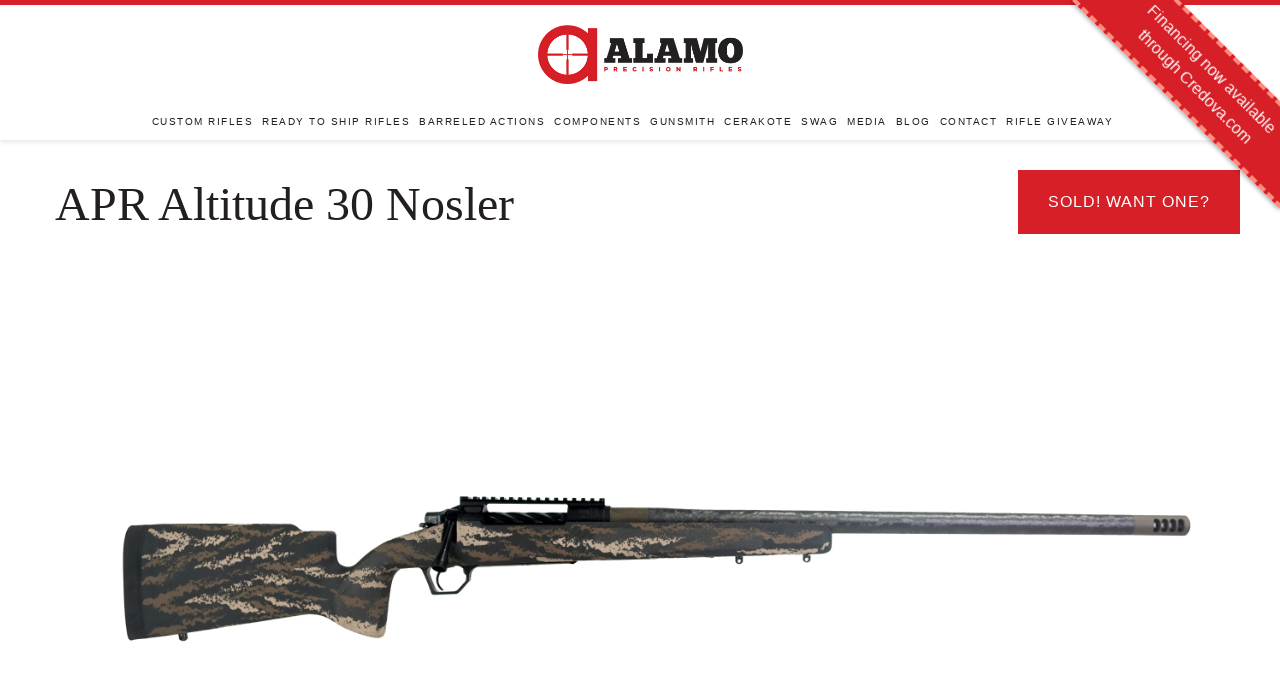

--- FILE ---
content_type: text/html; charset=utf-8
request_url: https://aprifles.com/products/apr-altitude-30-nosler-3
body_size: 12826
content:
<!doctype html>
<!--[if IE 9]> <html class="ie9 no-js supports-no-cookies" lang="en"> <![endif]-->
<!--[if (gt IE 9)|!(IE)]><!--> <html class="no-js supports-no-cookies" lang="en"> <!--<![endif]-->
<head>
  <meta charset="utf-8">
  <meta http-equiv="X-UA-Compatible" content="IE=edge">
  <meta name="viewport" content="width=device-width,initial-scale=1">
  <meta name="google-site-verification" content="QqFgSz9ydBCMm-FHn6IqmecdlLWqhlrOPdkAmIGiZgs" />
  <meta name="theme-color" content="#000">
  <link rel="canonical" href="https://aprifles.com/products/apr-altitude-30-nosler-3">

  

  
  <title>
    APR Altitude 30 Nosler
    
    
    
      &ndash; Alamo Precision Rifles
    
  </title>

  
    <meta name="description" content="Rifle Specs * Caliber 30 Nosler Action DEFIANCE ANTI Barrel Proof Sendero 1-9 Twist Threading 5/8X24 w/ APR Gill Barrel Fluting NONE Barrel Length 24&quot; Bottom Metal APR BDL Trigger TriggerTech SPECIAL Bolt Fluting Spiral Bolt Knob Factory Stock AG Composites Alpine Hunter - Carbon Desert Night Cerakote Patriot Brown Wei">
  

  
<meta property="og:site_name" content="Alamo Precision Rifles">
<meta property="og:url" content="https://aprifles.com/products/apr-altitude-30-nosler-3">
<meta property="og:title" content="APR Altitude 30 Nosler">
<meta property="og:type" content="product">
<meta property="og:description" content="Rifle Specs * Caliber 30 Nosler Action DEFIANCE ANTI Barrel Proof Sendero 1-9 Twist Threading 5/8X24 w/ APR Gill Barrel Fluting NONE Barrel Length 24&quot; Bottom Metal APR BDL Trigger TriggerTech SPECIAL Bolt Fluting Spiral Bolt Knob Factory Stock AG Composites Alpine Hunter - Carbon Desert Night Cerakote Patriot Brown Wei"><meta property="og:price:amount" content="0.00">
  <meta property="og:price:currency" content="USD"><meta property="og:image" content="http://aprifles.com/cdn/shop/products/ShopRifle0849-1_c9430aea-e64c-4717-8c06-08ad1839375b_1024x1024.jpg?v=1662061966">
<meta property="og:image:secure_url" content="https://aprifles.com/cdn/shop/products/ShopRifle0849-1_c9430aea-e64c-4717-8c06-08ad1839375b_1024x1024.jpg?v=1662061966">

<meta name="twitter:site" content="@">
<meta name="twitter:card" content="summary_large_image">
<meta name="twitter:title" content="APR Altitude 30 Nosler">
<meta name="twitter:description" content="Rifle Specs * Caliber 30 Nosler Action DEFIANCE ANTI Barrel Proof Sendero 1-9 Twist Threading 5/8X24 w/ APR Gill Barrel Fluting NONE Barrel Length 24&quot; Bottom Metal APR BDL Trigger TriggerTech SPECIAL Bolt Fluting Spiral Bolt Knob Factory Stock AG Composites Alpine Hunter - Carbon Desert Night Cerakote Patriot Brown Wei">


  <link href="//aprifles.com/cdn/shop/t/7/assets/theme.scss.css?v=162908415763288434981739469961" rel="stylesheet" type="text/css" media="all" />
  <link href="//aprifles.com/cdn/shop/t/7/assets/style.css?v=152780228134211058821746143504" rel="stylesheet" type="text/css" media="all" />

<link href="https://fonts.googleapis.com/css?family=Montserrat+Alternates" rel="stylesheet">
<!--
<script src="https://use.typekit.net/eyx4daz.js"></script>
<script>try{Typekit.load({ async: true });}catch(e){}</script>
-->
  
  <link rel="apple-touch-icon-precomposed" href="//aprifles.com/cdn/shop/t/7/assets/apple-touch-icon.png?v=120734998985962353371505414159" />
  <link rel="icon" type="image/png" href="//aprifles.com/cdn/shop/t/7/assets/apple-touch-icon.png?v=120734998985962353371505414159" />

  <script src="//aprifles.com/cdn/shop/t/7/assets/jquery-latest.min.js?v=74374508889517563921505414168" defer="defer"></script>
  <script src="//aprifles.com/cdn/shop/t/7/assets/jquery.matchHeight-min.js?v=166150097506003494911505414169" defer="defer"></script>
  <script src="//aprifles.com/cdn/shop/t/7/assets/jquery.backstretch.min.js?v=157149122456955014341505414168" defer="defer"></script>
  <script src="//aprifles.com/cdn/shop/t/7/assets/jquery.maskedinput.min.js?v=94379747041730956011505414168" defer="defer"></script>
  <script src="//aprifles.com/cdn/shop/t/7/assets/smooth-scroll.min.js?v=35926417130285687991505414173" defer="defer"></script>
  <script src="//aprifles.com/cdn/shop/t/7/assets/main.js?v=26174192110542220351505414169" defer="defer"></script>
  <script src="//aprifles.com/cdn/shop/t/7/assets/instafeed.min.js?v=90032470946696484961505414167"></script>
	
  <script>
    document.documentElement.className = document.documentElement.className.replace('no-js', 'js');

    window.theme = {
      strings: {
        addToCart: "Add to Cart",
        soldOut: "Sold Out",
        unavailable: "Unavailable"
      },
      moneyFormat: "$ {{amount}}"
    };
  </script>

  

  <!--[if (gt IE 9)|!(IE)]><!--><script src="//aprifles.com/cdn/shop/t/7/assets/vendor.js?v=105036834476855484161505414173" defer="defer"></script><!--<![endif]-->
  <!--[if lt IE 9]><script src="//aprifles.com/cdn/shop/t/7/assets/vendor.js?v=105036834476855484161505414173"></script><![endif]-->

  <!--[if (gt IE 9)|!(IE)]><!--><script src="//aprifles.com/cdn/shop/t/7/assets/theme.js?v=107179210010647764201505414173" defer="defer"></script><!--<![endif]-->
  <!--[if lt IE 9]><script src="//aprifles.com/cdn/shop/t/7/assets/theme.js?v=107179210010647764201505414173"></script><![endif]-->
 
   <link href="//aprifles.com/cdn/shop/t/7/assets/credova_ribbon.css?v=18957635241453192431746143503" rel="stylesheet" type="text/css" media="all" />
  
  <script>window.performance && window.performance.mark && window.performance.mark('shopify.content_for_header.start');</script><meta id="shopify-digital-wallet" name="shopify-digital-wallet" content="/6549067/digital_wallets/dialog">
<link rel="alternate" type="application/json+oembed" href="https://aprifles.com/products/apr-altitude-30-nosler-3.oembed">
<script async="async" src="/checkouts/internal/preloads.js?locale=en-US"></script>
<script id="shopify-features" type="application/json">{"accessToken":"f99e89c1c19f9fe47267330525dba23a","betas":["rich-media-storefront-analytics"],"domain":"aprifles.com","predictiveSearch":true,"shopId":6549067,"locale":"en"}</script>
<script>var Shopify = Shopify || {};
Shopify.shop = "alamo-precision-rifles.myshopify.com";
Shopify.locale = "en";
Shopify.currency = {"active":"USD","rate":"1.0"};
Shopify.country = "US";
Shopify.theme = {"name":"Alamo17 - CURRENT LIVE","id":181232908,"schema_name":"Alamo","schema_version":"1.10.1","theme_store_id":null,"role":"main"};
Shopify.theme.handle = "null";
Shopify.theme.style = {"id":null,"handle":null};
Shopify.cdnHost = "aprifles.com/cdn";
Shopify.routes = Shopify.routes || {};
Shopify.routes.root = "/";</script>
<script type="module">!function(o){(o.Shopify=o.Shopify||{}).modules=!0}(window);</script>
<script>!function(o){function n(){var o=[];function n(){o.push(Array.prototype.slice.apply(arguments))}return n.q=o,n}var t=o.Shopify=o.Shopify||{};t.loadFeatures=n(),t.autoloadFeatures=n()}(window);</script>
<script id="shop-js-analytics" type="application/json">{"pageType":"product"}</script>
<script defer="defer" async type="module" src="//aprifles.com/cdn/shopifycloud/shop-js/modules/v2/client.init-shop-cart-sync_C5BV16lS.en.esm.js"></script>
<script defer="defer" async type="module" src="//aprifles.com/cdn/shopifycloud/shop-js/modules/v2/chunk.common_CygWptCX.esm.js"></script>
<script type="module">
  await import("//aprifles.com/cdn/shopifycloud/shop-js/modules/v2/client.init-shop-cart-sync_C5BV16lS.en.esm.js");
await import("//aprifles.com/cdn/shopifycloud/shop-js/modules/v2/chunk.common_CygWptCX.esm.js");

  window.Shopify.SignInWithShop?.initShopCartSync?.({"fedCMEnabled":true,"windoidEnabled":true});

</script>
<script id="__st">var __st={"a":6549067,"offset":-21600,"reqid":"d8d0d7a6-1383-49d3-8976-146a5b689e88-1768791376","pageurl":"aprifles.com\/products\/apr-altitude-30-nosler-3","u":"206cae3bc282","p":"product","rtyp":"product","rid":6783025119309};</script>
<script>window.ShopifyPaypalV4VisibilityTracking = true;</script>
<script id="form-persister">!function(){'use strict';const t='contact',e='new_comment',n=[[t,t],['blogs',e],['comments',e],[t,'customer']],o='password',r='form_key',c=['recaptcha-v3-token','g-recaptcha-response','h-captcha-response',o],s=()=>{try{return window.sessionStorage}catch{return}},i='__shopify_v',u=t=>t.elements[r],a=function(){const t=[...n].map((([t,e])=>`form[action*='/${t}']:not([data-nocaptcha='true']) input[name='form_type'][value='${e}']`)).join(',');var e;return e=t,()=>e?[...document.querySelectorAll(e)].map((t=>t.form)):[]}();function m(t){const e=u(t);a().includes(t)&&(!e||!e.value)&&function(t){try{if(!s())return;!function(t){const e=s();if(!e)return;const n=u(t);if(!n)return;const o=n.value;o&&e.removeItem(o)}(t);const e=Array.from(Array(32),(()=>Math.random().toString(36)[2])).join('');!function(t,e){u(t)||t.append(Object.assign(document.createElement('input'),{type:'hidden',name:r})),t.elements[r].value=e}(t,e),function(t,e){const n=s();if(!n)return;const r=[...t.querySelectorAll(`input[type='${o}']`)].map((({name:t})=>t)),u=[...c,...r],a={};for(const[o,c]of new FormData(t).entries())u.includes(o)||(a[o]=c);n.setItem(e,JSON.stringify({[i]:1,action:t.action,data:a}))}(t,e)}catch(e){console.error('failed to persist form',e)}}(t)}const f=t=>{if('true'===t.dataset.persistBound)return;const e=function(t,e){const n=function(t){return'function'==typeof t.submit?t.submit:HTMLFormElement.prototype.submit}(t).bind(t);return function(){let t;return()=>{t||(t=!0,(()=>{try{e(),n()}catch(t){(t=>{console.error('form submit failed',t)})(t)}})(),setTimeout((()=>t=!1),250))}}()}(t,(()=>{m(t)}));!function(t,e){if('function'==typeof t.submit&&'function'==typeof e)try{t.submit=e}catch{}}(t,e),t.addEventListener('submit',(t=>{t.preventDefault(),e()})),t.dataset.persistBound='true'};!function(){function t(t){const e=(t=>{const e=t.target;return e instanceof HTMLFormElement?e:e&&e.form})(t);e&&m(e)}document.addEventListener('submit',t),document.addEventListener('DOMContentLoaded',(()=>{const e=a();for(const t of e)f(t);var n;n=document.body,new window.MutationObserver((t=>{for(const e of t)if('childList'===e.type&&e.addedNodes.length)for(const t of e.addedNodes)1===t.nodeType&&'FORM'===t.tagName&&a().includes(t)&&f(t)})).observe(n,{childList:!0,subtree:!0,attributes:!1}),document.removeEventListener('submit',t)}))}()}();</script>
<script integrity="sha256-4kQ18oKyAcykRKYeNunJcIwy7WH5gtpwJnB7kiuLZ1E=" data-source-attribution="shopify.loadfeatures" defer="defer" src="//aprifles.com/cdn/shopifycloud/storefront/assets/storefront/load_feature-a0a9edcb.js" crossorigin="anonymous"></script>
<script data-source-attribution="shopify.dynamic_checkout.dynamic.init">var Shopify=Shopify||{};Shopify.PaymentButton=Shopify.PaymentButton||{isStorefrontPortableWallets:!0,init:function(){window.Shopify.PaymentButton.init=function(){};var t=document.createElement("script");t.src="https://aprifles.com/cdn/shopifycloud/portable-wallets/latest/portable-wallets.en.js",t.type="module",document.head.appendChild(t)}};
</script>
<script data-source-attribution="shopify.dynamic_checkout.buyer_consent">
  function portableWalletsHideBuyerConsent(e){var t=document.getElementById("shopify-buyer-consent"),n=document.getElementById("shopify-subscription-policy-button");t&&n&&(t.classList.add("hidden"),t.setAttribute("aria-hidden","true"),n.removeEventListener("click",e))}function portableWalletsShowBuyerConsent(e){var t=document.getElementById("shopify-buyer-consent"),n=document.getElementById("shopify-subscription-policy-button");t&&n&&(t.classList.remove("hidden"),t.removeAttribute("aria-hidden"),n.addEventListener("click",e))}window.Shopify?.PaymentButton&&(window.Shopify.PaymentButton.hideBuyerConsent=portableWalletsHideBuyerConsent,window.Shopify.PaymentButton.showBuyerConsent=portableWalletsShowBuyerConsent);
</script>
<script data-source-attribution="shopify.dynamic_checkout.cart.bootstrap">document.addEventListener("DOMContentLoaded",(function(){function t(){return document.querySelector("shopify-accelerated-checkout-cart, shopify-accelerated-checkout")}if(t())Shopify.PaymentButton.init();else{new MutationObserver((function(e,n){t()&&(Shopify.PaymentButton.init(),n.disconnect())})).observe(document.body,{childList:!0,subtree:!0})}}));
</script>

<script>window.performance && window.performance.mark && window.performance.mark('shopify.content_for_header.end');</script>
<script src="https://cdn.shopify.com/extensions/cfc76123-b24f-4e9a-a1dc-585518796af7/forms-2294/assets/shopify-forms-loader.js" type="text/javascript" defer="defer"></script>
<link href="https://monorail-edge.shopifysvc.com" rel="dns-prefetch">
<script>(function(){if ("sendBeacon" in navigator && "performance" in window) {try {var session_token_from_headers = performance.getEntriesByType('navigation')[0].serverTiming.find(x => x.name == '_s').description;} catch {var session_token_from_headers = undefined;}var session_cookie_matches = document.cookie.match(/_shopify_s=([^;]*)/);var session_token_from_cookie = session_cookie_matches && session_cookie_matches.length === 2 ? session_cookie_matches[1] : "";var session_token = session_token_from_headers || session_token_from_cookie || "";function handle_abandonment_event(e) {var entries = performance.getEntries().filter(function(entry) {return /monorail-edge.shopifysvc.com/.test(entry.name);});if (!window.abandonment_tracked && entries.length === 0) {window.abandonment_tracked = true;var currentMs = Date.now();var navigation_start = performance.timing.navigationStart;var payload = {shop_id: 6549067,url: window.location.href,navigation_start,duration: currentMs - navigation_start,session_token,page_type: "product"};window.navigator.sendBeacon("https://monorail-edge.shopifysvc.com/v1/produce", JSON.stringify({schema_id: "online_store_buyer_site_abandonment/1.1",payload: payload,metadata: {event_created_at_ms: currentMs,event_sent_at_ms: currentMs}}));}}window.addEventListener('pagehide', handle_abandonment_event);}}());</script>
<script id="web-pixels-manager-setup">(function e(e,d,r,n,o){if(void 0===o&&(o={}),!Boolean(null===(a=null===(i=window.Shopify)||void 0===i?void 0:i.analytics)||void 0===a?void 0:a.replayQueue)){var i,a;window.Shopify=window.Shopify||{};var t=window.Shopify;t.analytics=t.analytics||{};var s=t.analytics;s.replayQueue=[],s.publish=function(e,d,r){return s.replayQueue.push([e,d,r]),!0};try{self.performance.mark("wpm:start")}catch(e){}var l=function(){var e={modern:/Edge?\/(1{2}[4-9]|1[2-9]\d|[2-9]\d{2}|\d{4,})\.\d+(\.\d+|)|Firefox\/(1{2}[4-9]|1[2-9]\d|[2-9]\d{2}|\d{4,})\.\d+(\.\d+|)|Chrom(ium|e)\/(9{2}|\d{3,})\.\d+(\.\d+|)|(Maci|X1{2}).+ Version\/(15\.\d+|(1[6-9]|[2-9]\d|\d{3,})\.\d+)([,.]\d+|)( \(\w+\)|)( Mobile\/\w+|) Safari\/|Chrome.+OPR\/(9{2}|\d{3,})\.\d+\.\d+|(CPU[ +]OS|iPhone[ +]OS|CPU[ +]iPhone|CPU IPhone OS|CPU iPad OS)[ +]+(15[._]\d+|(1[6-9]|[2-9]\d|\d{3,})[._]\d+)([._]\d+|)|Android:?[ /-](13[3-9]|1[4-9]\d|[2-9]\d{2}|\d{4,})(\.\d+|)(\.\d+|)|Android.+Firefox\/(13[5-9]|1[4-9]\d|[2-9]\d{2}|\d{4,})\.\d+(\.\d+|)|Android.+Chrom(ium|e)\/(13[3-9]|1[4-9]\d|[2-9]\d{2}|\d{4,})\.\d+(\.\d+|)|SamsungBrowser\/([2-9]\d|\d{3,})\.\d+/,legacy:/Edge?\/(1[6-9]|[2-9]\d|\d{3,})\.\d+(\.\d+|)|Firefox\/(5[4-9]|[6-9]\d|\d{3,})\.\d+(\.\d+|)|Chrom(ium|e)\/(5[1-9]|[6-9]\d|\d{3,})\.\d+(\.\d+|)([\d.]+$|.*Safari\/(?![\d.]+ Edge\/[\d.]+$))|(Maci|X1{2}).+ Version\/(10\.\d+|(1[1-9]|[2-9]\d|\d{3,})\.\d+)([,.]\d+|)( \(\w+\)|)( Mobile\/\w+|) Safari\/|Chrome.+OPR\/(3[89]|[4-9]\d|\d{3,})\.\d+\.\d+|(CPU[ +]OS|iPhone[ +]OS|CPU[ +]iPhone|CPU IPhone OS|CPU iPad OS)[ +]+(10[._]\d+|(1[1-9]|[2-9]\d|\d{3,})[._]\d+)([._]\d+|)|Android:?[ /-](13[3-9]|1[4-9]\d|[2-9]\d{2}|\d{4,})(\.\d+|)(\.\d+|)|Mobile Safari.+OPR\/([89]\d|\d{3,})\.\d+\.\d+|Android.+Firefox\/(13[5-9]|1[4-9]\d|[2-9]\d{2}|\d{4,})\.\d+(\.\d+|)|Android.+Chrom(ium|e)\/(13[3-9]|1[4-9]\d|[2-9]\d{2}|\d{4,})\.\d+(\.\d+|)|Android.+(UC? ?Browser|UCWEB|U3)[ /]?(15\.([5-9]|\d{2,})|(1[6-9]|[2-9]\d|\d{3,})\.\d+)\.\d+|SamsungBrowser\/(5\.\d+|([6-9]|\d{2,})\.\d+)|Android.+MQ{2}Browser\/(14(\.(9|\d{2,})|)|(1[5-9]|[2-9]\d|\d{3,})(\.\d+|))(\.\d+|)|K[Aa][Ii]OS\/(3\.\d+|([4-9]|\d{2,})\.\d+)(\.\d+|)/},d=e.modern,r=e.legacy,n=navigator.userAgent;return n.match(d)?"modern":n.match(r)?"legacy":"unknown"}(),u="modern"===l?"modern":"legacy",c=(null!=n?n:{modern:"",legacy:""})[u],f=function(e){return[e.baseUrl,"/wpm","/b",e.hashVersion,"modern"===e.buildTarget?"m":"l",".js"].join("")}({baseUrl:d,hashVersion:r,buildTarget:u}),m=function(e){var d=e.version,r=e.bundleTarget,n=e.surface,o=e.pageUrl,i=e.monorailEndpoint;return{emit:function(e){var a=e.status,t=e.errorMsg,s=(new Date).getTime(),l=JSON.stringify({metadata:{event_sent_at_ms:s},events:[{schema_id:"web_pixels_manager_load/3.1",payload:{version:d,bundle_target:r,page_url:o,status:a,surface:n,error_msg:t},metadata:{event_created_at_ms:s}}]});if(!i)return console&&console.warn&&console.warn("[Web Pixels Manager] No Monorail endpoint provided, skipping logging."),!1;try{return self.navigator.sendBeacon.bind(self.navigator)(i,l)}catch(e){}var u=new XMLHttpRequest;try{return u.open("POST",i,!0),u.setRequestHeader("Content-Type","text/plain"),u.send(l),!0}catch(e){return console&&console.warn&&console.warn("[Web Pixels Manager] Got an unhandled error while logging to Monorail."),!1}}}}({version:r,bundleTarget:l,surface:e.surface,pageUrl:self.location.href,monorailEndpoint:e.monorailEndpoint});try{o.browserTarget=l,function(e){var d=e.src,r=e.async,n=void 0===r||r,o=e.onload,i=e.onerror,a=e.sri,t=e.scriptDataAttributes,s=void 0===t?{}:t,l=document.createElement("script"),u=document.querySelector("head"),c=document.querySelector("body");if(l.async=n,l.src=d,a&&(l.integrity=a,l.crossOrigin="anonymous"),s)for(var f in s)if(Object.prototype.hasOwnProperty.call(s,f))try{l.dataset[f]=s[f]}catch(e){}if(o&&l.addEventListener("load",o),i&&l.addEventListener("error",i),u)u.appendChild(l);else{if(!c)throw new Error("Did not find a head or body element to append the script");c.appendChild(l)}}({src:f,async:!0,onload:function(){if(!function(){var e,d;return Boolean(null===(d=null===(e=window.Shopify)||void 0===e?void 0:e.analytics)||void 0===d?void 0:d.initialized)}()){var d=window.webPixelsManager.init(e)||void 0;if(d){var r=window.Shopify.analytics;r.replayQueue.forEach((function(e){var r=e[0],n=e[1],o=e[2];d.publishCustomEvent(r,n,o)})),r.replayQueue=[],r.publish=d.publishCustomEvent,r.visitor=d.visitor,r.initialized=!0}}},onerror:function(){return m.emit({status:"failed",errorMsg:"".concat(f," has failed to load")})},sri:function(e){var d=/^sha384-[A-Za-z0-9+/=]+$/;return"string"==typeof e&&d.test(e)}(c)?c:"",scriptDataAttributes:o}),m.emit({status:"loading"})}catch(e){m.emit({status:"failed",errorMsg:(null==e?void 0:e.message)||"Unknown error"})}}})({shopId: 6549067,storefrontBaseUrl: "https://aprifles.com",extensionsBaseUrl: "https://extensions.shopifycdn.com/cdn/shopifycloud/web-pixels-manager",monorailEndpoint: "https://monorail-edge.shopifysvc.com/unstable/produce_batch",surface: "storefront-renderer",enabledBetaFlags: ["2dca8a86"],webPixelsConfigList: [{"id":"81395789","eventPayloadVersion":"v1","runtimeContext":"LAX","scriptVersion":"1","type":"CUSTOM","privacyPurposes":["ANALYTICS"],"name":"Google Analytics tag (migrated)"},{"id":"shopify-app-pixel","configuration":"{}","eventPayloadVersion":"v1","runtimeContext":"STRICT","scriptVersion":"0450","apiClientId":"shopify-pixel","type":"APP","privacyPurposes":["ANALYTICS","MARKETING"]},{"id":"shopify-custom-pixel","eventPayloadVersion":"v1","runtimeContext":"LAX","scriptVersion":"0450","apiClientId":"shopify-pixel","type":"CUSTOM","privacyPurposes":["ANALYTICS","MARKETING"]}],isMerchantRequest: false,initData: {"shop":{"name":"Alamo Precision Rifles","paymentSettings":{"currencyCode":"USD"},"myshopifyDomain":"alamo-precision-rifles.myshopify.com","countryCode":"US","storefrontUrl":"https:\/\/aprifles.com"},"customer":null,"cart":null,"checkout":null,"productVariants":[{"price":{"amount":0.0,"currencyCode":"USD"},"product":{"title":"APR Altitude 30 Nosler","vendor":"Alamo Precision Rifles","id":"6783025119309","untranslatedTitle":"APR Altitude 30 Nosler","url":"\/products\/apr-altitude-30-nosler-3","type":"Firearm"},"id":"39805252108365","image":{"src":"\/\/aprifles.com\/cdn\/shop\/products\/ShopRifle0849-1_c9430aea-e64c-4717-8c06-08ad1839375b.jpg?v=1662061966"},"sku":"","title":"Default Title","untranslatedTitle":"Default Title"}],"purchasingCompany":null},},"https://aprifles.com/cdn","fcfee988w5aeb613cpc8e4bc33m6693e112",{"modern":"","legacy":""},{"shopId":"6549067","storefrontBaseUrl":"https:\/\/aprifles.com","extensionBaseUrl":"https:\/\/extensions.shopifycdn.com\/cdn\/shopifycloud\/web-pixels-manager","surface":"storefront-renderer","enabledBetaFlags":"[\"2dca8a86\"]","isMerchantRequest":"false","hashVersion":"fcfee988w5aeb613cpc8e4bc33m6693e112","publish":"custom","events":"[[\"page_viewed\",{}],[\"product_viewed\",{\"productVariant\":{\"price\":{\"amount\":0.0,\"currencyCode\":\"USD\"},\"product\":{\"title\":\"APR Altitude 30 Nosler\",\"vendor\":\"Alamo Precision Rifles\",\"id\":\"6783025119309\",\"untranslatedTitle\":\"APR Altitude 30 Nosler\",\"url\":\"\/products\/apr-altitude-30-nosler-3\",\"type\":\"Firearm\"},\"id\":\"39805252108365\",\"image\":{\"src\":\"\/\/aprifles.com\/cdn\/shop\/products\/ShopRifle0849-1_c9430aea-e64c-4717-8c06-08ad1839375b.jpg?v=1662061966\"},\"sku\":\"\",\"title\":\"Default Title\",\"untranslatedTitle\":\"Default Title\"}}]]"});</script><script>
  window.ShopifyAnalytics = window.ShopifyAnalytics || {};
  window.ShopifyAnalytics.meta = window.ShopifyAnalytics.meta || {};
  window.ShopifyAnalytics.meta.currency = 'USD';
  var meta = {"product":{"id":6783025119309,"gid":"gid:\/\/shopify\/Product\/6783025119309","vendor":"Alamo Precision Rifles","type":"Firearm","handle":"apr-altitude-30-nosler-3","variants":[{"id":39805252108365,"price":0,"name":"APR Altitude 30 Nosler","public_title":null,"sku":""}],"remote":false},"page":{"pageType":"product","resourceType":"product","resourceId":6783025119309,"requestId":"d8d0d7a6-1383-49d3-8976-146a5b689e88-1768791376"}};
  for (var attr in meta) {
    window.ShopifyAnalytics.meta[attr] = meta[attr];
  }
</script>
<script class="analytics">
  (function () {
    var customDocumentWrite = function(content) {
      var jquery = null;

      if (window.jQuery) {
        jquery = window.jQuery;
      } else if (window.Checkout && window.Checkout.$) {
        jquery = window.Checkout.$;
      }

      if (jquery) {
        jquery('body').append(content);
      }
    };

    var hasLoggedConversion = function(token) {
      if (token) {
        return document.cookie.indexOf('loggedConversion=' + token) !== -1;
      }
      return false;
    }

    var setCookieIfConversion = function(token) {
      if (token) {
        var twoMonthsFromNow = new Date(Date.now());
        twoMonthsFromNow.setMonth(twoMonthsFromNow.getMonth() + 2);

        document.cookie = 'loggedConversion=' + token + '; expires=' + twoMonthsFromNow;
      }
    }

    var trekkie = window.ShopifyAnalytics.lib = window.trekkie = window.trekkie || [];
    if (trekkie.integrations) {
      return;
    }
    trekkie.methods = [
      'identify',
      'page',
      'ready',
      'track',
      'trackForm',
      'trackLink'
    ];
    trekkie.factory = function(method) {
      return function() {
        var args = Array.prototype.slice.call(arguments);
        args.unshift(method);
        trekkie.push(args);
        return trekkie;
      };
    };
    for (var i = 0; i < trekkie.methods.length; i++) {
      var key = trekkie.methods[i];
      trekkie[key] = trekkie.factory(key);
    }
    trekkie.load = function(config) {
      trekkie.config = config || {};
      trekkie.config.initialDocumentCookie = document.cookie;
      var first = document.getElementsByTagName('script')[0];
      var script = document.createElement('script');
      script.type = 'text/javascript';
      script.onerror = function(e) {
        var scriptFallback = document.createElement('script');
        scriptFallback.type = 'text/javascript';
        scriptFallback.onerror = function(error) {
                var Monorail = {
      produce: function produce(monorailDomain, schemaId, payload) {
        var currentMs = new Date().getTime();
        var event = {
          schema_id: schemaId,
          payload: payload,
          metadata: {
            event_created_at_ms: currentMs,
            event_sent_at_ms: currentMs
          }
        };
        return Monorail.sendRequest("https://" + monorailDomain + "/v1/produce", JSON.stringify(event));
      },
      sendRequest: function sendRequest(endpointUrl, payload) {
        // Try the sendBeacon API
        if (window && window.navigator && typeof window.navigator.sendBeacon === 'function' && typeof window.Blob === 'function' && !Monorail.isIos12()) {
          var blobData = new window.Blob([payload], {
            type: 'text/plain'
          });

          if (window.navigator.sendBeacon(endpointUrl, blobData)) {
            return true;
          } // sendBeacon was not successful

        } // XHR beacon

        var xhr = new XMLHttpRequest();

        try {
          xhr.open('POST', endpointUrl);
          xhr.setRequestHeader('Content-Type', 'text/plain');
          xhr.send(payload);
        } catch (e) {
          console.log(e);
        }

        return false;
      },
      isIos12: function isIos12() {
        return window.navigator.userAgent.lastIndexOf('iPhone; CPU iPhone OS 12_') !== -1 || window.navigator.userAgent.lastIndexOf('iPad; CPU OS 12_') !== -1;
      }
    };
    Monorail.produce('monorail-edge.shopifysvc.com',
      'trekkie_storefront_load_errors/1.1',
      {shop_id: 6549067,
      theme_id: 181232908,
      app_name: "storefront",
      context_url: window.location.href,
      source_url: "//aprifles.com/cdn/s/trekkie.storefront.cd680fe47e6c39ca5d5df5f0a32d569bc48c0f27.min.js"});

        };
        scriptFallback.async = true;
        scriptFallback.src = '//aprifles.com/cdn/s/trekkie.storefront.cd680fe47e6c39ca5d5df5f0a32d569bc48c0f27.min.js';
        first.parentNode.insertBefore(scriptFallback, first);
      };
      script.async = true;
      script.src = '//aprifles.com/cdn/s/trekkie.storefront.cd680fe47e6c39ca5d5df5f0a32d569bc48c0f27.min.js';
      first.parentNode.insertBefore(script, first);
    };
    trekkie.load(
      {"Trekkie":{"appName":"storefront","development":false,"defaultAttributes":{"shopId":6549067,"isMerchantRequest":null,"themeId":181232908,"themeCityHash":"9731030680174434030","contentLanguage":"en","currency":"USD","eventMetadataId":"1564d0f3-f9da-4f8c-b03a-118ce056b8fd"},"isServerSideCookieWritingEnabled":true,"monorailRegion":"shop_domain","enabledBetaFlags":["65f19447"]},"Session Attribution":{},"S2S":{"facebookCapiEnabled":false,"source":"trekkie-storefront-renderer","apiClientId":580111}}
    );

    var loaded = false;
    trekkie.ready(function() {
      if (loaded) return;
      loaded = true;

      window.ShopifyAnalytics.lib = window.trekkie;

      var originalDocumentWrite = document.write;
      document.write = customDocumentWrite;
      try { window.ShopifyAnalytics.merchantGoogleAnalytics.call(this); } catch(error) {};
      document.write = originalDocumentWrite;

      window.ShopifyAnalytics.lib.page(null,{"pageType":"product","resourceType":"product","resourceId":6783025119309,"requestId":"d8d0d7a6-1383-49d3-8976-146a5b689e88-1768791376","shopifyEmitted":true});

      var match = window.location.pathname.match(/checkouts\/(.+)\/(thank_you|post_purchase)/)
      var token = match? match[1]: undefined;
      if (!hasLoggedConversion(token)) {
        setCookieIfConversion(token);
        window.ShopifyAnalytics.lib.track("Viewed Product",{"currency":"USD","variantId":39805252108365,"productId":6783025119309,"productGid":"gid:\/\/shopify\/Product\/6783025119309","name":"APR Altitude 30 Nosler","price":"0.00","sku":"","brand":"Alamo Precision Rifles","variant":null,"category":"Firearm","nonInteraction":true,"remote":false},undefined,undefined,{"shopifyEmitted":true});
      window.ShopifyAnalytics.lib.track("monorail:\/\/trekkie_storefront_viewed_product\/1.1",{"currency":"USD","variantId":39805252108365,"productId":6783025119309,"productGid":"gid:\/\/shopify\/Product\/6783025119309","name":"APR Altitude 30 Nosler","price":"0.00","sku":"","brand":"Alamo Precision Rifles","variant":null,"category":"Firearm","nonInteraction":true,"remote":false,"referer":"https:\/\/aprifles.com\/products\/apr-altitude-30-nosler-3"});
      }
    });


        var eventsListenerScript = document.createElement('script');
        eventsListenerScript.async = true;
        eventsListenerScript.src = "//aprifles.com/cdn/shopifycloud/storefront/assets/shop_events_listener-3da45d37.js";
        document.getElementsByTagName('head')[0].appendChild(eventsListenerScript);

})();</script>
  <script>
  if (!window.ga || (window.ga && typeof window.ga !== 'function')) {
    window.ga = function ga() {
      (window.ga.q = window.ga.q || []).push(arguments);
      if (window.Shopify && window.Shopify.analytics && typeof window.Shopify.analytics.publish === 'function') {
        window.Shopify.analytics.publish("ga_stub_called", {}, {sendTo: "google_osp_migration"});
      }
      console.error("Shopify's Google Analytics stub called with:", Array.from(arguments), "\nSee https://help.shopify.com/manual/promoting-marketing/pixels/pixel-migration#google for more information.");
    };
    if (window.Shopify && window.Shopify.analytics && typeof window.Shopify.analytics.publish === 'function') {
      window.Shopify.analytics.publish("ga_stub_initialized", {}, {sendTo: "google_osp_migration"});
    }
  }
</script>
<script
  defer
  src="https://aprifles.com/cdn/shopifycloud/perf-kit/shopify-perf-kit-3.0.4.min.js"
  data-application="storefront-renderer"
  data-shop-id="6549067"
  data-render-region="gcp-us-central1"
  data-page-type="product"
  data-theme-instance-id="181232908"
  data-theme-name="Alamo"
  data-theme-version="1.10.1"
  data-monorail-region="shop_domain"
  data-resource-timing-sampling-rate="10"
  data-shs="true"
  data-shs-beacon="true"
  data-shs-export-with-fetch="true"
  data-shs-logs-sample-rate="1"
  data-shs-beacon-endpoint="https://aprifles.com/api/collect"
></script>
</head>

<body id="page-title-apr-altitude-30-nosler" class="template-product service rifle">
<div class="ribbon">
  <a href="https://lending.credova.com/Apply/" target="_blank" rel="noopener">
    Financing now available<br/>through Credova.com
  </a>
</div>
<div class="ribbon_mobile">
  <a href="https://lending.credova.com/Apply/" target="_blank" rel="noopener">
    Financing now available through Credova.com
  </a>
</div>
  

  <a class="in-page-link visually-hidden skip-link" href="#MainContent">Skip to content</a>
<div class="top-nav internal">
		<div class="logo"><a href="/"><img src="//aprifles.com/cdn/shop/t/7/assets/alamo-precision-rifles-logo.png?v=132963042819960252341505414159" alt="" /></a></div>
      <nav>
		<ul>
			<li><a href="/collections/custom-rifles">Custom Rifles</a></li>
			<li><a href="/collections/ready-to-ship-rifles">Ready to Ship Rifles</a></li>
            <li><a href="/collections/barreled-actions">Barreled Actions</a></li>
          	<li><a href="/collections/components">Components</a></li>
            <li><a href="/pages/gunsmith">Gunsmith</a></li>
			<li><a href="/pages/cerakote">Cerakote</a></li>
	        <li><a href="/collections/merchandise">Swag</a></li>
	        <li><a href="/blogs/media">Media</a></li>
          	<li><a href="/blogs/thoughts-from-the-ranch">Blog</a></li>
			<li><a href="/pages/contact">Contact</a></li>
            <li><a href="/pages/rifle-giveaway">Rifle Giveaway</a></li>
		</ul>
		<div class="closer"><a href=""><i class="icon-close"></i></a></div>
	</nav>
	<div class="handle" id="menu"><i class="icon-menu"></i></div>
</div>

  <main role="main" id="MainContent">
    <section class="internal-page-content">
<div class="container">
	<div class="row">

		
		<section class="rifle-header">
			<div class="nine"><h1>APR Altitude 30 Nosler</h1></div>
			<div class="three purchase-option">
                                      <a data-scroll href="#form"><div class="sold-tag">Sold! Want One?</div></a>
							</div>
		</section>

		<section class="twelve main-image-holder">
			<div class="rifle-image"><img src="//aprifles.com/cdn/shop/products/ShopRifle0849-1_c9430aea-e64c-4717-8c06-08ad1839375b.jpg?v=1662061966" alt="APR Altitude 30 Nosler"></div>
		</section>
	</div> <!-- /row -->
</div> <!-- /container -->




  <section class="pitch">
<div class="container">
<div class="row">
<div class="twelve"></div>
</div>
</div>
</section>
<section class="rifle-specs">
<div class="container">
<div class="row">
<div class="twelve">
<h2>Rifle Specs *</h2>
</div>
<div class="six">
<table class="rifle-specs" cellspacing="0" cellpadding="10">
<tbody>
<tr>
<td class="label">Caliber</td>
<td>30 Nosler<br>
</td>
</tr>
<tr>
<td class="label">Action</td>
<td>DEFIANCE ANTI<br>
</td>
</tr>
<tr>
<td class="label">Barrel</td>
<td>Proof Sendero 1-9 Twist<br>
</td>
</tr>
<tr>
<td class="label">Threading</td>
<td>5/8X24 w/ APR Gill<br>
</td>
</tr>
<tr>
<td class="label">Barrel Fluting</td>
<td>NONE<br>
</td>
</tr>
<tr>
<td class="label">Barrel Length</td>
<td>24"</td>
</tr>
<tr>
<td class="label">Bottom Metal</td>
<td>APR BDL <br>
</td>
</tr>
</tbody>
</table>
</div>
<div class="six">
<table class="rifle-specs" cellspacing="0" cellpadding="10">
<tbody>
<tr>
<td class="label">Trigger</td>
<td>TriggerTech SPECIAL<br>
</td>
</tr>
<tr>
<td class="label">Bolt Fluting</td>
<td>Spiral</td>
</tr>
<tr>
<td class="label">Bolt Knob</td>
<td>Factory</td>
</tr>
<tr>
<td class="label">Stock</td>
<td>AG Composites Alpine Hunter - Carbon Desert Night<br>
</td>
</tr>
<tr>
<td class="label">Cerakote</td>
<td>Patriot Brown<br>
</td>
</tr>
<tr>
<td class="label">Weight</td>
<td>6.8 lbs<br>
</td>
</tr>
<tr>
<td class="label">Extras</td>
<td>20MOA Rail</td>
</tr>
</tbody>
</table>
</div>
<!-- /six -->
</div>
<!-- /row -->
</div>
<!-- /container --></section>



          


</section> <!-- /internal-page-content -->





<section class="internal-contact-form" id="custom-rifle-request">
	<div class="container">
		<div class="row">

          <a name="form"></a>
<form method="post" action="/contact#contact_form" id="contact_form" accept-charset="UTF-8" class="contact-form"><input type="hidden" name="form_type" value="contact" /><input type="hidden" name="utf8" value="✓" />

<input type="hidden" name="contact[submissionformtype]" value="ready to ship PREVIOUS BUILD rifle order" />
<input type="hidden" name="contact[gun name]" value="APR Altitude 30 Nosler" />
<input type="hidden" name="contact[product link]" value="/products/apr-altitude-30-nosler-3" />
<input type="hidden" name="contact[purchase_price]" value="$ 0" />

  

  

				<div class="twelve">
					<h2>Want a Rifle Like this one?</h2>
					<p>Fill out the form below and we will be in contact with you to get your custom build started.</p>
				</div>          
          
          		<div class="six">
                  <label for="ContactFormName">Name</label>
                  <input type="text"
                    name="contact[name]"
                    id="ContactFormName"
                    placeholder="Name"
                    value="">
		        </div>
          		<div class="six">
                  <label for="ContactFormPhone">Phone Number</label>
                  <input type="tel"
                    name="contact[phone]"
                    id="ContactFormPhone"
                    placeholder="Phone Number"
                    value=""
                    >
		        </div>
          		<div class="twelve">
                  <label for="ContactFormEmail">Email</label>
                  <input type="email"
                    name="contact[email]"
                    id="ContactFormEmail"
                    placeholder="Email"
                    value=""
                    spellcheck="false"
                    autocomplete="off"
                    autocapitalize="off">
	          	</div>
          		<div class="twelve">
                  <label for="ContactFormMessage">Message</label>
                  <textarea rows="10"
                    name="contact[body]"
                    id="ContactFormMessage"
					placeholder="Is there any other information you need us to know?"></textarea>
	          	</div>

				<div class="twelve">
					<input type="submit" name="submit" value="Send" class="btn button button-primary">
				</div>
      

</form>

		</div> <!-- /row -->
	</div>
</section>    







  </main>


<footer>
	<div class="row">
      <div class="six"><a href="/pages/terms-of-service">Terms of Service / Privacy</a> | <a href="/pages/apr-promise">About Us</a><br/>
			&copy; 2026 Alamo Precision Rifles. All Rights Reserved.</div>
		<div class="six social-icons">
			<a href="https://www.facebook.com/alamoprecisionrifles" target="_blank"><i class="icon-facebook"></i></a>
			<a href="https://www.instagram.com/alamoprecisionrifles/" target="_blank"><i class="icon-instagram"></i></a>
		</div>
	</div>
</footer>


<div id="shopify-block-AaW9aODZVd2FHUkNXV__3140817623390692025" class="shopify-block shopify-app-block">

    

    

    
    

    

    

    

    

    

    

    

    

    

    

    
    

    

    <div id="agp__root"></div>

    <script>
        window.agecheckerVsARddsz9 = {
            fields: {
                
                    
                        active: "QFw7fWSBpVZDmWX9U7",
                    
                
                    
                        message: "Welcome\nAre you 18 or older?",
                    
                
                    
                        session_type: "session",
                    
                
                    
                        type: "yesNo",
                    
                
            },
            images: {
                logo_image: '',
                modal_image: '',
                background_image: '',
                cm_logo_image: '',
                cm_modal_image: '',
                cm_background_image: '',
            },
            callbacks: {},
            cartUrl: '/cart',
            
                product: {"id":6783025119309,"title":"APR Altitude 30 Nosler","handle":"apr-altitude-30-nosler-3","description":"\u003csection class=\"pitch\"\u003e\n\u003cdiv class=\"container\"\u003e\n\u003cdiv class=\"row\"\u003e\n\u003cdiv class=\"twelve\"\u003e\u003c\/div\u003e\n\u003c\/div\u003e\n\u003c\/div\u003e\n\u003c\/section\u003e\n\u003csection class=\"rifle-specs\"\u003e\n\u003cdiv class=\"container\"\u003e\n\u003cdiv class=\"row\"\u003e\n\u003cdiv class=\"twelve\"\u003e\n\u003ch2\u003eRifle Specs *\u003c\/h2\u003e\n\u003c\/div\u003e\n\u003cdiv class=\"six\"\u003e\n\u003ctable class=\"rifle-specs\" cellspacing=\"0\" cellpadding=\"10\"\u003e\n\u003ctbody\u003e\n\u003ctr\u003e\n\u003ctd class=\"label\"\u003eCaliber\u003c\/td\u003e\n\u003ctd\u003e30 Nosler\u003cbr\u003e\n\u003c\/td\u003e\n\u003c\/tr\u003e\n\u003ctr\u003e\n\u003ctd class=\"label\"\u003eAction\u003c\/td\u003e\n\u003ctd\u003eDEFIANCE ANTI\u003cbr\u003e\n\u003c\/td\u003e\n\u003c\/tr\u003e\n\u003ctr\u003e\n\u003ctd class=\"label\"\u003eBarrel\u003c\/td\u003e\n\u003ctd\u003eProof Sendero 1-9 Twist\u003cbr\u003e\n\u003c\/td\u003e\n\u003c\/tr\u003e\n\u003ctr\u003e\n\u003ctd class=\"label\"\u003eThreading\u003c\/td\u003e\n\u003ctd\u003e5\/8X24 w\/ APR Gill\u003cbr\u003e\n\u003c\/td\u003e\n\u003c\/tr\u003e\n\u003ctr\u003e\n\u003ctd class=\"label\"\u003eBarrel Fluting\u003c\/td\u003e\n\u003ctd\u003eNONE\u003cbr\u003e\n\u003c\/td\u003e\n\u003c\/tr\u003e\n\u003ctr\u003e\n\u003ctd class=\"label\"\u003eBarrel Length\u003c\/td\u003e\n\u003ctd\u003e24\"\u003c\/td\u003e\n\u003c\/tr\u003e\n\u003ctr\u003e\n\u003ctd class=\"label\"\u003eBottom Metal\u003c\/td\u003e\n\u003ctd\u003eAPR BDL \u003cbr\u003e\n\u003c\/td\u003e\n\u003c\/tr\u003e\n\u003c\/tbody\u003e\n\u003c\/table\u003e\n\u003c\/div\u003e\n\u003cdiv class=\"six\"\u003e\n\u003ctable class=\"rifle-specs\" cellspacing=\"0\" cellpadding=\"10\"\u003e\n\u003ctbody\u003e\n\u003ctr\u003e\n\u003ctd class=\"label\"\u003eTrigger\u003c\/td\u003e\n\u003ctd\u003eTriggerTech SPECIAL\u003cbr\u003e\n\u003c\/td\u003e\n\u003c\/tr\u003e\n\u003ctr\u003e\n\u003ctd class=\"label\"\u003eBolt Fluting\u003c\/td\u003e\n\u003ctd\u003eSpiral\u003c\/td\u003e\n\u003c\/tr\u003e\n\u003ctr\u003e\n\u003ctd class=\"label\"\u003eBolt Knob\u003c\/td\u003e\n\u003ctd\u003eFactory\u003c\/td\u003e\n\u003c\/tr\u003e\n\u003ctr\u003e\n\u003ctd class=\"label\"\u003eStock\u003c\/td\u003e\n\u003ctd\u003eAG Composites Alpine Hunter - Carbon Desert Night\u003cbr\u003e\n\u003c\/td\u003e\n\u003c\/tr\u003e\n\u003ctr\u003e\n\u003ctd class=\"label\"\u003eCerakote\u003c\/td\u003e\n\u003ctd\u003ePatriot Brown\u003cbr\u003e\n\u003c\/td\u003e\n\u003c\/tr\u003e\n\u003ctr\u003e\n\u003ctd class=\"label\"\u003eWeight\u003c\/td\u003e\n\u003ctd\u003e6.8 lbs\u003cbr\u003e\n\u003c\/td\u003e\n\u003c\/tr\u003e\n\u003ctr\u003e\n\u003ctd class=\"label\"\u003eExtras\u003c\/td\u003e\n\u003ctd\u003e20MOA Rail\u003c\/td\u003e\n\u003c\/tr\u003e\n\u003c\/tbody\u003e\n\u003c\/table\u003e\n\u003c\/div\u003e\n\u003c!-- \/six --\u003e\n\u003c\/div\u003e\n\u003c!-- \/row --\u003e\n\u003c\/div\u003e\n\u003c!-- \/container --\u003e\u003c\/section\u003e","published_at":"2022-09-01T14:54:36-05:00","created_at":"2022-09-01T14:50:43-05:00","vendor":"Alamo Precision Rifles","type":"Firearm","tags":[],"price":0,"price_min":0,"price_max":0,"available":false,"price_varies":false,"compare_at_price":null,"compare_at_price_min":0,"compare_at_price_max":0,"compare_at_price_varies":false,"variants":[{"id":39805252108365,"title":"Default Title","option1":"Default Title","option2":null,"option3":null,"sku":"","requires_shipping":true,"taxable":true,"featured_image":null,"available":false,"name":"APR Altitude 30 Nosler","public_title":null,"options":["Default Title"],"price":0,"weight":3084,"compare_at_price":null,"inventory_quantity":0,"inventory_management":"shopify","inventory_policy":"deny","barcode":"","requires_selling_plan":false,"selling_plan_allocations":[]}],"images":["\/\/aprifles.com\/cdn\/shop\/products\/ShopRifle0849-1_c9430aea-e64c-4717-8c06-08ad1839375b.jpg?v=1662061966"],"featured_image":"\/\/aprifles.com\/cdn\/shop\/products\/ShopRifle0849-1_c9430aea-e64c-4717-8c06-08ad1839375b.jpg?v=1662061966","options":["Title"],"media":[{"alt":null,"id":21896821342285,"position":1,"preview_image":{"aspect_ratio":2.311,"height":2368,"width":5472,"src":"\/\/aprifles.com\/cdn\/shop\/products\/ShopRifle0849-1_c9430aea-e64c-4717-8c06-08ad1839375b.jpg?v=1662061966"},"aspect_ratio":2.311,"height":2368,"media_type":"image","src":"\/\/aprifles.com\/cdn\/shop\/products\/ShopRifle0849-1_c9430aea-e64c-4717-8c06-08ad1839375b.jpg?v=1662061966","width":5472}],"requires_selling_plan":false,"selling_plan_groups":[],"content":"\u003csection class=\"pitch\"\u003e\n\u003cdiv class=\"container\"\u003e\n\u003cdiv class=\"row\"\u003e\n\u003cdiv class=\"twelve\"\u003e\u003c\/div\u003e\n\u003c\/div\u003e\n\u003c\/div\u003e\n\u003c\/section\u003e\n\u003csection class=\"rifle-specs\"\u003e\n\u003cdiv class=\"container\"\u003e\n\u003cdiv class=\"row\"\u003e\n\u003cdiv class=\"twelve\"\u003e\n\u003ch2\u003eRifle Specs *\u003c\/h2\u003e\n\u003c\/div\u003e\n\u003cdiv class=\"six\"\u003e\n\u003ctable class=\"rifle-specs\" cellspacing=\"0\" cellpadding=\"10\"\u003e\n\u003ctbody\u003e\n\u003ctr\u003e\n\u003ctd class=\"label\"\u003eCaliber\u003c\/td\u003e\n\u003ctd\u003e30 Nosler\u003cbr\u003e\n\u003c\/td\u003e\n\u003c\/tr\u003e\n\u003ctr\u003e\n\u003ctd class=\"label\"\u003eAction\u003c\/td\u003e\n\u003ctd\u003eDEFIANCE ANTI\u003cbr\u003e\n\u003c\/td\u003e\n\u003c\/tr\u003e\n\u003ctr\u003e\n\u003ctd class=\"label\"\u003eBarrel\u003c\/td\u003e\n\u003ctd\u003eProof Sendero 1-9 Twist\u003cbr\u003e\n\u003c\/td\u003e\n\u003c\/tr\u003e\n\u003ctr\u003e\n\u003ctd class=\"label\"\u003eThreading\u003c\/td\u003e\n\u003ctd\u003e5\/8X24 w\/ APR Gill\u003cbr\u003e\n\u003c\/td\u003e\n\u003c\/tr\u003e\n\u003ctr\u003e\n\u003ctd class=\"label\"\u003eBarrel Fluting\u003c\/td\u003e\n\u003ctd\u003eNONE\u003cbr\u003e\n\u003c\/td\u003e\n\u003c\/tr\u003e\n\u003ctr\u003e\n\u003ctd class=\"label\"\u003eBarrel Length\u003c\/td\u003e\n\u003ctd\u003e24\"\u003c\/td\u003e\n\u003c\/tr\u003e\n\u003ctr\u003e\n\u003ctd class=\"label\"\u003eBottom Metal\u003c\/td\u003e\n\u003ctd\u003eAPR BDL \u003cbr\u003e\n\u003c\/td\u003e\n\u003c\/tr\u003e\n\u003c\/tbody\u003e\n\u003c\/table\u003e\n\u003c\/div\u003e\n\u003cdiv class=\"six\"\u003e\n\u003ctable class=\"rifle-specs\" cellspacing=\"0\" cellpadding=\"10\"\u003e\n\u003ctbody\u003e\n\u003ctr\u003e\n\u003ctd class=\"label\"\u003eTrigger\u003c\/td\u003e\n\u003ctd\u003eTriggerTech SPECIAL\u003cbr\u003e\n\u003c\/td\u003e\n\u003c\/tr\u003e\n\u003ctr\u003e\n\u003ctd class=\"label\"\u003eBolt Fluting\u003c\/td\u003e\n\u003ctd\u003eSpiral\u003c\/td\u003e\n\u003c\/tr\u003e\n\u003ctr\u003e\n\u003ctd class=\"label\"\u003eBolt Knob\u003c\/td\u003e\n\u003ctd\u003eFactory\u003c\/td\u003e\n\u003c\/tr\u003e\n\u003ctr\u003e\n\u003ctd class=\"label\"\u003eStock\u003c\/td\u003e\n\u003ctd\u003eAG Composites Alpine Hunter - Carbon Desert Night\u003cbr\u003e\n\u003c\/td\u003e\n\u003c\/tr\u003e\n\u003ctr\u003e\n\u003ctd class=\"label\"\u003eCerakote\u003c\/td\u003e\n\u003ctd\u003ePatriot Brown\u003cbr\u003e\n\u003c\/td\u003e\n\u003c\/tr\u003e\n\u003ctr\u003e\n\u003ctd class=\"label\"\u003eWeight\u003c\/td\u003e\n\u003ctd\u003e6.8 lbs\u003cbr\u003e\n\u003c\/td\u003e\n\u003c\/tr\u003e\n\u003ctr\u003e\n\u003ctd class=\"label\"\u003eExtras\u003c\/td\u003e\n\u003ctd\u003e20MOA Rail\u003c\/td\u003e\n\u003c\/tr\u003e\n\u003c\/tbody\u003e\n\u003c\/table\u003e\n\u003c\/div\u003e\n\u003c!-- \/six --\u003e\n\u003c\/div\u003e\n\u003c!-- \/row --\u003e\n\u003c\/div\u003e\n\u003c!-- \/container --\u003e\u003c\/section\u003e"},
            
            
        };

        window.agecheckerVsARddsz9.removeNoPeekScreen = function() {
            var el = document.getElementById('agp__noPeekScreen');
            el && el.remove();
        };

        window.agecheckerVsARddsz9.getCookie = function(name) {
            var nameEQ = name + '=';
            var ca = document.cookie.split(';');
            for (let i = 0; i < ca.length; i++) {
                let c = ca[i];
                while (c.charAt(0) === ' ') c = c.substring(1, c.length);
                if (c.indexOf(nameEQ) === 0) return c.substring(nameEQ.length, c.length);
            }
            return null;
        };

        window.agecheckerVsARddsz9.getHistory = function() {
            if (window.agecheckerVsARddsz9.fields.session_type === 'session') {
                return sessionStorage.getItem('__age_checker-history');
            }
            return window.agecheckerVsARddsz9.getCookie('__age_checker-history');
        };

        window.agecheckerVsARddsz9.isUrlMatch = function(value) {
            var currentPath = window.location.pathname;
            var currentUrlParts = window.location.href.split('?');
            var currentQueryString = currentUrlParts[1] || null;

            var ruleUrlParts = value.split('?');
            var ruleQueryString = ruleUrlParts[1] || null;
            var el = document.createElement('a');
            el.href = value;
            var rulePath = el.pathname;

            var currentPathParts = currentPath.replace(/^\/|\/$/g, '').split('/');
            var rulePathParts = rulePath.replace(/^\/|\/$/g, '').split('/');

            if (currentPathParts.length !== rulePathParts.length) {
                return false;
            }

            for (var i = 0; i < currentPathParts.length; i++) {
                if (currentPathParts[i] !== rulePathParts[i] && rulePathParts[i] !== '*') {
                    return false;
                }
            }

            return !ruleQueryString || currentQueryString === ruleQueryString;
        };

        window.agecheckerVsARddsz9.checkPageRule = function(rule) {
            var templateData = window.agecheckerVsARddsz9.templateData;
            var check;
            switch (rule.type) {
                case 'template_type':
                    check = (
                        (rule.value === 'homepage' && templateData.full === 'index')
                        || (rule.value === templateData.name)
                    );
                    break;
                case 'template':
                    check = rule.value === templateData.full;
                    break;
                case 'product':
                    check = parseInt(rule.value, 10) === parseInt(templateData.productId, 10);
                    break;
                case 'page':
                    check = parseInt(rule.value, 10) === parseInt(templateData.pageId, 10);
                    break;
                case 'article':
                    check = parseInt(rule.value, 10) === parseInt(templateData.articleId, 10);
                    break;
                case 'collection':
                    check = (
                        (parseInt(rule.value, 10) === parseInt(templateData.collectionId, 10))
                        || (rule.value === templateData.collectionHandle)
                    );
                    break;
                case 'tag':
                    check = templateData.tags && templateData.tags.indexOf(rule.value) !== -1;
                    break;
                case 'url':
                    check = window.agecheckerVsARddsz9.isUrlMatch(rule.value);
                    break;
            }

            if (rule.logic === 'not_equal') {
                check = !check;
            }

            return check;
        };

        window.agecheckerVsARddsz9.cyrb53 = function(str, seed = 0) {
          var h1 = 0xdeadbeef ^ seed;
          var h2 = 0x41c6ce57 ^ seed;
          for (var i = 0, ch; i < str.length; i++) {
            ch = str.charCodeAt(i);
            h1 = Math.imul(h1 ^ ch, 2654435761);
            h2 = Math.imul(h2 ^ ch, 1597334677);
          }

          h1 = Math.imul(h1 ^ (h1 >>> 16), 2246822507) ^ Math.imul(h2 ^ (h2 >>> 13), 3266489909);
          h2 = Math.imul(h2 ^ (h2 >>> 16), 2246822507) ^ Math.imul(h1 ^ (h1 >>> 13), 3266489909);

          return 4294967296 * (2097151 & h2) + (h1 >>> 0);
        };

        window.agecheckerVsARddsz9.getScriptUrl = function() {
          var allowedHashes = [
            7862368636166187,
          ];

          var currentHash = window.agecheckerVsARddsz9.cyrb53(window.location.host);

          var url = (
            window.location.host.indexOf('127.0.0.1') === 0
            || window.agecheckerVsARddsz9.devMode // Can set devMode manually if needed
            || allowedHashes.indexOf(currentHash) !== -1 // Check if is a dev shop
          )
            ? 'https://0.0.0.0'
            : 'https://av-northern-apps.com';

          url += ('/js/agecheckerplus_' + window.agecheckerVsARddsz9.getIdentifer() + '.js');
          url += '?shop=alamo-precision-rifles.myshopify.com';

          return url;
        };

        
        window.agecheckerVsARddsz9.getIdentifer = function () {
          return 'mG35tH2' + 'eGxRu7PQW';
        };

        window.agecheckerVsARddsz9.insertScriptTag = function() {
            var s = document.createElement('script');
            s.type = 'text/javascript';
            s.async = true;
            s.src = window.agecheckerVsARddsz9.getScriptUrl();
            var x = document.getElementsByTagName('script')[0];
            x.parentNode.insertBefore(s, x);
        };

        window.agecheckerVsARddsz9.matchesPageRules = function() {
            var groups = window.agecheckerVsARddsz9.fields.groups;
            var arr1 = Object.keys(groups).map((k1) => {
                return Object.keys(groups[k1]).map(k2 => groups[k1][k2]);
            });

            return arr1.some((arr2) => arr2.every((rule) => {
                return window.agecheckerVsARddsz9.checkPageRule(rule);
            }));
        };

        window.agecheckerVsARddsz9.shouldInsertScriptTags = function() {
          return (
            (
              window.agecheckerVsARddsz9.isPageMatch
              || window.agecheckerVsARddsz9.fields.ccb_confirmation === 'QFw7fWSBpVZDmWX9U7'
              || window.agecheckerVsARddsz9.fields.cm_confirmation === 'QFw7fWSBpVZDmWX9U7'
              || window.agecheckerVsARddsz9.fields.dcb_confirmation === 'QFw7fWSBpVZDmWX9U7'
            )
            
            && document.documentElement.innerHTML.indexOf(window.agecheckerVsARddsz9.getIdentifer()) === -1
          );
        };

        window.agechecker_developer_api = {
            on: function(eventName, callback) {
                if (!window.agecheckerVsARddsz9.callbacks[eventName]) {
                    window.agecheckerVsARddsz9.callbacks[eventName] = [];
                }
                window.agecheckerVsARddsz9.callbacks[eventName].push(callback);
            },
        };
    </script>

    

        <script>
            window.agecheckerVsARddsz9.isPageMatch = true;

            if (window.agecheckerVsARddsz9.getHistory() === 'pass') {
                window.agecheckerVsARddsz9.isPageMatch = false;
            } else {
                
            }
        </script>

    

    <script>
        if (window.location.pathname === '/age-checker-preview') {
            window.agecheckerVsARddsz9.isPageMatch = true;
        }

        if (window.agecheckerVsARddsz9.shouldInsertScriptTags()) {
            window.agecheckerVsARddsz9.insertScriptTag();
        } else {
            window.agecheckerVsARddsz9.removeNoPeekScreen();
        }
    </script>

    




</div><div id="shopify-block-AZFd6aGFnS21FS1hVa__13768625480086291342" class="shopify-block shopify-app-block"><script>
  window['ShopifyForms'] = {
    ...window['ShopifyForms'],
    currentPageType: "product"
  };
</script>


</div></body>
</html>


--- FILE ---
content_type: text/css
request_url: https://aprifles.com/cdn/shop/t/7/assets/credova_ribbon.css?v=18957635241453192431746143503
body_size: -433
content:
.ribbon_mobile{display:none}.ribbon{position:fixed;top:40px;right:-70px;transform:rotate(45deg);background-color:#d61f26;color:#fff;padding:10px 60px;font-size:1rem;font-family:sans-serif;text-align:center;box-shadow:0 2px 4px #0000004d;border-top:4px dashed #ff8a80;border-bottom:4px dashed #ff8a80;z-index:9999}.ribbon a,.ribbon_mobile a{color:#fff;text-decoration:none;display:block}@media (max-width: 600px){.ribbon{display:none}.ribbon_mobile{display:block;text-align:center;top:0;height:16px;font-size:10px;background:#d61f26;position:relative;z-index:10000}}
/*# sourceMappingURL=/cdn/shop/t/7/assets/credova_ribbon.css.map?v=18957635241453192431746143503 */
